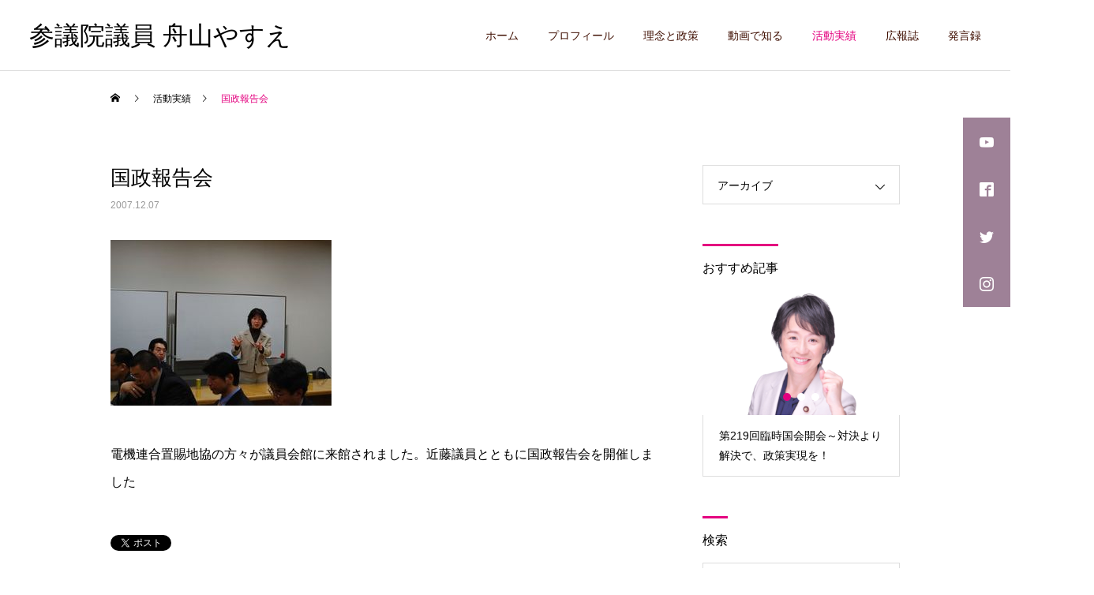

--- FILE ---
content_type: text/html; charset=UTF-8
request_url: https://www.y-funayama.jp/activity/2007/12/07/post_34/
body_size: 14482
content:
<!DOCTYPE html>
<html class="pc" lang="ja">
<head>
<meta charset="UTF-8">
<!--[if IE]><meta http-equiv="X-UA-Compatible" content="IE=edge"><![endif]-->
<meta name="viewport" content="width=device-width">
<title>国政報告会 | 参議院議員 舟山やすえ</title>
<meta name="description" content="電機連合置賜地協の方々が議員会館に来館されました。">
<link rel="pingback" href="https://www.y-funayama.jp/xmlrpc.php">
<meta name='robots' content='max-image-preview:large' />
<link rel='dns-prefetch' href='//www.googletagmanager.com' />
<link rel="alternate" type="application/rss+xml" title="参議院議員 舟山やすえ &raquo; フィード" href="https://www.y-funayama.jp/feed/" />
<link rel="alternate" type="application/rss+xml" title="参議院議員 舟山やすえ &raquo; コメントフィード" href="https://www.y-funayama.jp/comments/feed/" />
<link rel="alternate" type="application/rss+xml" title="参議院議員 舟山やすえ &raquo; 国政報告会 のコメントのフィード" href="https://www.y-funayama.jp/activity/2007/12/07/post_34/feed/" />
<link rel="alternate" title="oEmbed (JSON)" type="application/json+oembed" href="https://www.y-funayama.jp/wp-json/oembed/1.0/embed?url=https%3A%2F%2Fwww.y-funayama.jp%2Factivity%2F2007%2F12%2F07%2Fpost_34%2F" />
<link rel="alternate" title="oEmbed (XML)" type="text/xml+oembed" href="https://www.y-funayama.jp/wp-json/oembed/1.0/embed?url=https%3A%2F%2Fwww.y-funayama.jp%2Factivity%2F2007%2F12%2F07%2Fpost_34%2F&#038;format=xml" />
<style id='wp-img-auto-sizes-contain-inline-css' type='text/css'>
img:is([sizes=auto i],[sizes^="auto," i]){contain-intrinsic-size:3000px 1500px}
/*# sourceURL=wp-img-auto-sizes-contain-inline-css */
</style>
<link rel='stylesheet' id='style-css' href='https://www.y-funayama.jp/wp-content/themes/cure_tcd082-child/style.css?ver=6.9' type='text/css' media='all' />
<style id='wp-block-library-inline-css' type='text/css'>
:root{--wp-block-synced-color:#7a00df;--wp-block-synced-color--rgb:122,0,223;--wp-bound-block-color:var(--wp-block-synced-color);--wp-editor-canvas-background:#ddd;--wp-admin-theme-color:#007cba;--wp-admin-theme-color--rgb:0,124,186;--wp-admin-theme-color-darker-10:#006ba1;--wp-admin-theme-color-darker-10--rgb:0,107,160.5;--wp-admin-theme-color-darker-20:#005a87;--wp-admin-theme-color-darker-20--rgb:0,90,135;--wp-admin-border-width-focus:2px}@media (min-resolution:192dpi){:root{--wp-admin-border-width-focus:1.5px}}.wp-element-button{cursor:pointer}:root .has-very-light-gray-background-color{background-color:#eee}:root .has-very-dark-gray-background-color{background-color:#313131}:root .has-very-light-gray-color{color:#eee}:root .has-very-dark-gray-color{color:#313131}:root .has-vivid-green-cyan-to-vivid-cyan-blue-gradient-background{background:linear-gradient(135deg,#00d084,#0693e3)}:root .has-purple-crush-gradient-background{background:linear-gradient(135deg,#34e2e4,#4721fb 50%,#ab1dfe)}:root .has-hazy-dawn-gradient-background{background:linear-gradient(135deg,#faaca8,#dad0ec)}:root .has-subdued-olive-gradient-background{background:linear-gradient(135deg,#fafae1,#67a671)}:root .has-atomic-cream-gradient-background{background:linear-gradient(135deg,#fdd79a,#004a59)}:root .has-nightshade-gradient-background{background:linear-gradient(135deg,#330968,#31cdcf)}:root .has-midnight-gradient-background{background:linear-gradient(135deg,#020381,#2874fc)}:root{--wp--preset--font-size--normal:16px;--wp--preset--font-size--huge:42px}.has-regular-font-size{font-size:1em}.has-larger-font-size{font-size:2.625em}.has-normal-font-size{font-size:var(--wp--preset--font-size--normal)}.has-huge-font-size{font-size:var(--wp--preset--font-size--huge)}.has-text-align-center{text-align:center}.has-text-align-left{text-align:left}.has-text-align-right{text-align:right}.has-fit-text{white-space:nowrap!important}#end-resizable-editor-section{display:none}.aligncenter{clear:both}.items-justified-left{justify-content:flex-start}.items-justified-center{justify-content:center}.items-justified-right{justify-content:flex-end}.items-justified-space-between{justify-content:space-between}.screen-reader-text{border:0;clip-path:inset(50%);height:1px;margin:-1px;overflow:hidden;padding:0;position:absolute;width:1px;word-wrap:normal!important}.screen-reader-text:focus{background-color:#ddd;clip-path:none;color:#444;display:block;font-size:1em;height:auto;left:5px;line-height:normal;padding:15px 23px 14px;text-decoration:none;top:5px;width:auto;z-index:100000}html :where(.has-border-color){border-style:solid}html :where([style*=border-top-color]){border-top-style:solid}html :where([style*=border-right-color]){border-right-style:solid}html :where([style*=border-bottom-color]){border-bottom-style:solid}html :where([style*=border-left-color]){border-left-style:solid}html :where([style*=border-width]){border-style:solid}html :where([style*=border-top-width]){border-top-style:solid}html :where([style*=border-right-width]){border-right-style:solid}html :where([style*=border-bottom-width]){border-bottom-style:solid}html :where([style*=border-left-width]){border-left-style:solid}html :where(img[class*=wp-image-]){height:auto;max-width:100%}:where(figure){margin:0 0 1em}html :where(.is-position-sticky){--wp-admin--admin-bar--position-offset:var(--wp-admin--admin-bar--height,0px)}@media screen and (max-width:600px){html :where(.is-position-sticky){--wp-admin--admin-bar--position-offset:0px}}

/*# sourceURL=wp-block-library-inline-css */
</style><style id='global-styles-inline-css' type='text/css'>
:root{--wp--preset--aspect-ratio--square: 1;--wp--preset--aspect-ratio--4-3: 4/3;--wp--preset--aspect-ratio--3-4: 3/4;--wp--preset--aspect-ratio--3-2: 3/2;--wp--preset--aspect-ratio--2-3: 2/3;--wp--preset--aspect-ratio--16-9: 16/9;--wp--preset--aspect-ratio--9-16: 9/16;--wp--preset--color--black: #000000;--wp--preset--color--cyan-bluish-gray: #abb8c3;--wp--preset--color--white: #ffffff;--wp--preset--color--pale-pink: #f78da7;--wp--preset--color--vivid-red: #cf2e2e;--wp--preset--color--luminous-vivid-orange: #ff6900;--wp--preset--color--luminous-vivid-amber: #fcb900;--wp--preset--color--light-green-cyan: #7bdcb5;--wp--preset--color--vivid-green-cyan: #00d084;--wp--preset--color--pale-cyan-blue: #8ed1fc;--wp--preset--color--vivid-cyan-blue: #0693e3;--wp--preset--color--vivid-purple: #9b51e0;--wp--preset--gradient--vivid-cyan-blue-to-vivid-purple: linear-gradient(135deg,rgb(6,147,227) 0%,rgb(155,81,224) 100%);--wp--preset--gradient--light-green-cyan-to-vivid-green-cyan: linear-gradient(135deg,rgb(122,220,180) 0%,rgb(0,208,130) 100%);--wp--preset--gradient--luminous-vivid-amber-to-luminous-vivid-orange: linear-gradient(135deg,rgb(252,185,0) 0%,rgb(255,105,0) 100%);--wp--preset--gradient--luminous-vivid-orange-to-vivid-red: linear-gradient(135deg,rgb(255,105,0) 0%,rgb(207,46,46) 100%);--wp--preset--gradient--very-light-gray-to-cyan-bluish-gray: linear-gradient(135deg,rgb(238,238,238) 0%,rgb(169,184,195) 100%);--wp--preset--gradient--cool-to-warm-spectrum: linear-gradient(135deg,rgb(74,234,220) 0%,rgb(151,120,209) 20%,rgb(207,42,186) 40%,rgb(238,44,130) 60%,rgb(251,105,98) 80%,rgb(254,248,76) 100%);--wp--preset--gradient--blush-light-purple: linear-gradient(135deg,rgb(255,206,236) 0%,rgb(152,150,240) 100%);--wp--preset--gradient--blush-bordeaux: linear-gradient(135deg,rgb(254,205,165) 0%,rgb(254,45,45) 50%,rgb(107,0,62) 100%);--wp--preset--gradient--luminous-dusk: linear-gradient(135deg,rgb(255,203,112) 0%,rgb(199,81,192) 50%,rgb(65,88,208) 100%);--wp--preset--gradient--pale-ocean: linear-gradient(135deg,rgb(255,245,203) 0%,rgb(182,227,212) 50%,rgb(51,167,181) 100%);--wp--preset--gradient--electric-grass: linear-gradient(135deg,rgb(202,248,128) 0%,rgb(113,206,126) 100%);--wp--preset--gradient--midnight: linear-gradient(135deg,rgb(2,3,129) 0%,rgb(40,116,252) 100%);--wp--preset--font-size--small: 13px;--wp--preset--font-size--medium: 20px;--wp--preset--font-size--large: 36px;--wp--preset--font-size--x-large: 42px;--wp--preset--spacing--20: 0.44rem;--wp--preset--spacing--30: 0.67rem;--wp--preset--spacing--40: 1rem;--wp--preset--spacing--50: 1.5rem;--wp--preset--spacing--60: 2.25rem;--wp--preset--spacing--70: 3.38rem;--wp--preset--spacing--80: 5.06rem;--wp--preset--shadow--natural: 6px 6px 9px rgba(0, 0, 0, 0.2);--wp--preset--shadow--deep: 12px 12px 50px rgba(0, 0, 0, 0.4);--wp--preset--shadow--sharp: 6px 6px 0px rgba(0, 0, 0, 0.2);--wp--preset--shadow--outlined: 6px 6px 0px -3px rgb(255, 255, 255), 6px 6px rgb(0, 0, 0);--wp--preset--shadow--crisp: 6px 6px 0px rgb(0, 0, 0);}:where(.is-layout-flex){gap: 0.5em;}:where(.is-layout-grid){gap: 0.5em;}body .is-layout-flex{display: flex;}.is-layout-flex{flex-wrap: wrap;align-items: center;}.is-layout-flex > :is(*, div){margin: 0;}body .is-layout-grid{display: grid;}.is-layout-grid > :is(*, div){margin: 0;}:where(.wp-block-columns.is-layout-flex){gap: 2em;}:where(.wp-block-columns.is-layout-grid){gap: 2em;}:where(.wp-block-post-template.is-layout-flex){gap: 1.25em;}:where(.wp-block-post-template.is-layout-grid){gap: 1.25em;}.has-black-color{color: var(--wp--preset--color--black) !important;}.has-cyan-bluish-gray-color{color: var(--wp--preset--color--cyan-bluish-gray) !important;}.has-white-color{color: var(--wp--preset--color--white) !important;}.has-pale-pink-color{color: var(--wp--preset--color--pale-pink) !important;}.has-vivid-red-color{color: var(--wp--preset--color--vivid-red) !important;}.has-luminous-vivid-orange-color{color: var(--wp--preset--color--luminous-vivid-orange) !important;}.has-luminous-vivid-amber-color{color: var(--wp--preset--color--luminous-vivid-amber) !important;}.has-light-green-cyan-color{color: var(--wp--preset--color--light-green-cyan) !important;}.has-vivid-green-cyan-color{color: var(--wp--preset--color--vivid-green-cyan) !important;}.has-pale-cyan-blue-color{color: var(--wp--preset--color--pale-cyan-blue) !important;}.has-vivid-cyan-blue-color{color: var(--wp--preset--color--vivid-cyan-blue) !important;}.has-vivid-purple-color{color: var(--wp--preset--color--vivid-purple) !important;}.has-black-background-color{background-color: var(--wp--preset--color--black) !important;}.has-cyan-bluish-gray-background-color{background-color: var(--wp--preset--color--cyan-bluish-gray) !important;}.has-white-background-color{background-color: var(--wp--preset--color--white) !important;}.has-pale-pink-background-color{background-color: var(--wp--preset--color--pale-pink) !important;}.has-vivid-red-background-color{background-color: var(--wp--preset--color--vivid-red) !important;}.has-luminous-vivid-orange-background-color{background-color: var(--wp--preset--color--luminous-vivid-orange) !important;}.has-luminous-vivid-amber-background-color{background-color: var(--wp--preset--color--luminous-vivid-amber) !important;}.has-light-green-cyan-background-color{background-color: var(--wp--preset--color--light-green-cyan) !important;}.has-vivid-green-cyan-background-color{background-color: var(--wp--preset--color--vivid-green-cyan) !important;}.has-pale-cyan-blue-background-color{background-color: var(--wp--preset--color--pale-cyan-blue) !important;}.has-vivid-cyan-blue-background-color{background-color: var(--wp--preset--color--vivid-cyan-blue) !important;}.has-vivid-purple-background-color{background-color: var(--wp--preset--color--vivid-purple) !important;}.has-black-border-color{border-color: var(--wp--preset--color--black) !important;}.has-cyan-bluish-gray-border-color{border-color: var(--wp--preset--color--cyan-bluish-gray) !important;}.has-white-border-color{border-color: var(--wp--preset--color--white) !important;}.has-pale-pink-border-color{border-color: var(--wp--preset--color--pale-pink) !important;}.has-vivid-red-border-color{border-color: var(--wp--preset--color--vivid-red) !important;}.has-luminous-vivid-orange-border-color{border-color: var(--wp--preset--color--luminous-vivid-orange) !important;}.has-luminous-vivid-amber-border-color{border-color: var(--wp--preset--color--luminous-vivid-amber) !important;}.has-light-green-cyan-border-color{border-color: var(--wp--preset--color--light-green-cyan) !important;}.has-vivid-green-cyan-border-color{border-color: var(--wp--preset--color--vivid-green-cyan) !important;}.has-pale-cyan-blue-border-color{border-color: var(--wp--preset--color--pale-cyan-blue) !important;}.has-vivid-cyan-blue-border-color{border-color: var(--wp--preset--color--vivid-cyan-blue) !important;}.has-vivid-purple-border-color{border-color: var(--wp--preset--color--vivid-purple) !important;}.has-vivid-cyan-blue-to-vivid-purple-gradient-background{background: var(--wp--preset--gradient--vivid-cyan-blue-to-vivid-purple) !important;}.has-light-green-cyan-to-vivid-green-cyan-gradient-background{background: var(--wp--preset--gradient--light-green-cyan-to-vivid-green-cyan) !important;}.has-luminous-vivid-amber-to-luminous-vivid-orange-gradient-background{background: var(--wp--preset--gradient--luminous-vivid-amber-to-luminous-vivid-orange) !important;}.has-luminous-vivid-orange-to-vivid-red-gradient-background{background: var(--wp--preset--gradient--luminous-vivid-orange-to-vivid-red) !important;}.has-very-light-gray-to-cyan-bluish-gray-gradient-background{background: var(--wp--preset--gradient--very-light-gray-to-cyan-bluish-gray) !important;}.has-cool-to-warm-spectrum-gradient-background{background: var(--wp--preset--gradient--cool-to-warm-spectrum) !important;}.has-blush-light-purple-gradient-background{background: var(--wp--preset--gradient--blush-light-purple) !important;}.has-blush-bordeaux-gradient-background{background: var(--wp--preset--gradient--blush-bordeaux) !important;}.has-luminous-dusk-gradient-background{background: var(--wp--preset--gradient--luminous-dusk) !important;}.has-pale-ocean-gradient-background{background: var(--wp--preset--gradient--pale-ocean) !important;}.has-electric-grass-gradient-background{background: var(--wp--preset--gradient--electric-grass) !important;}.has-midnight-gradient-background{background: var(--wp--preset--gradient--midnight) !important;}.has-small-font-size{font-size: var(--wp--preset--font-size--small) !important;}.has-medium-font-size{font-size: var(--wp--preset--font-size--medium) !important;}.has-large-font-size{font-size: var(--wp--preset--font-size--large) !important;}.has-x-large-font-size{font-size: var(--wp--preset--font-size--x-large) !important;}
/*# sourceURL=global-styles-inline-css */
</style>

<style id='classic-theme-styles-inline-css' type='text/css'>
/*! This file is auto-generated */
.wp-block-button__link{color:#fff;background-color:#32373c;border-radius:9999px;box-shadow:none;text-decoration:none;padding:calc(.667em + 2px) calc(1.333em + 2px);font-size:1.125em}.wp-block-file__button{background:#32373c;color:#fff;text-decoration:none}
/*# sourceURL=/wp-includes/css/classic-themes.min.css */
</style>
<link rel='stylesheet' id='contact-form-7-css' href='https://www.y-funayama.jp/wp-content/plugins/contact-form-7/includes/css/styles.css?ver=6.1.4' type='text/css' media='all' />
<link rel='stylesheet' id='parent-style-css' href='https://www.y-funayama.jp/wp-content/themes/cure_tcd082/style.css?ver=6.9' type='text/css' media='all' />
<script type="text/javascript" src="https://www.y-funayama.jp/wp-includes/js/jquery/jquery.min.js?ver=3.7.1" id="jquery-core-js"></script>
<script type="text/javascript" src="https://www.y-funayama.jp/wp-includes/js/jquery/jquery-migrate.min.js?ver=3.4.1" id="jquery-migrate-js"></script>
<link rel="https://api.w.org/" href="https://www.y-funayama.jp/wp-json/" /><link rel="alternate" title="JSON" type="application/json" href="https://www.y-funayama.jp/wp-json/wp/v2/posts/81" /><link rel="canonical" href="https://www.y-funayama.jp/activity/2007/12/07/post_34/" />
<link rel='shortlink' href='https://www.y-funayama.jp/?p=81' />
<meta name="generator" content="Site Kit by Google 1.170.0" /><link rel="shortcut icon" href="https://www.y-funayama.jp/favicon.ico" type="image/x-icon" />

<link rel="stylesheet" href="https://www.y-funayama.jp/wp-content/themes/cure_tcd082/css/design-plus.css?ver=">
<link rel="stylesheet" href="https://www.y-funayama.jp/wp-content/themes/cure_tcd082/css/sns-botton.css?ver=">
<link rel="stylesheet" media="screen and (max-width:1251px)" href="https://www.y-funayama.jp/wp-content/themes/cure_tcd082/css/responsive.css?ver=">
<link rel="stylesheet" media="screen and (max-width:1251px)" href="https://www.y-funayama.jp/wp-content/themes/cure_tcd082/css/footer-bar.css?ver=">

<script src="https://www.y-funayama.jp/wp-content/themes/cure_tcd082/js/jquery.easing.1.4.js?ver="></script>
<script src="https://www.y-funayama.jp/wp-content/themes/cure_tcd082/js/jscript.js?ver="></script>
<script src="https://www.y-funayama.jp/wp-content/themes/cure_tcd082/js/comment.js?ver="></script>

<link rel="stylesheet" href="https://www.y-funayama.jp/wp-content/themes/cure_tcd082/js/simplebar.css?ver=">
<script src="https://www.y-funayama.jp/wp-content/themes/cure_tcd082/js/simplebar.min.js?ver="></script>


<script src="https://www.y-funayama.jp/wp-content/themes/cure_tcd082/js/header_fix.js?ver="></script>
<script src="https://www.y-funayama.jp/wp-content/themes/cure_tcd082/js/header_fix_mobile.js?ver="></script>



<style type="text/css">

body, input, textarea { font-family: Arial, "Hiragino Sans", "ヒラギノ角ゴ ProN", "Hiragino Kaku Gothic ProN", "游ゴシック", YuGothic, "メイリオ", Meiryo, sans-serif; }

.rich_font, .p-vertical { font-family: Arial, "Hiragino Sans", "ヒラギノ角ゴ ProN", "Hiragino Kaku Gothic ProN", "游ゴシック", YuGothic, "メイリオ", Meiryo, sans-serif; font-weight:500; }

.rich_font_type1 { font-family: Arial, "Hiragino Kaku Gothic ProN", "ヒラギノ角ゴ ProN W3", "メイリオ", Meiryo, sans-serif; }
.rich_font_type2 { font-family: Arial, "Hiragino Sans", "ヒラギノ角ゴ ProN", "Hiragino Kaku Gothic ProN", "游ゴシック", YuGothic, "メイリオ", Meiryo, sans-serif; font-weight:500; }
.rich_font_type3 { font-family: "Times New Roman" , "游明朝" , "Yu Mincho" , "游明朝体" , "YuMincho" , "ヒラギノ明朝 Pro W3" , "Hiragino Mincho Pro" , "HiraMinProN-W3" , "HGS明朝E" , "ＭＳ Ｐ明朝" , "MS PMincho" , serif; font-weight:500; }

.post_content, #next_prev_post { font-family: Arial, "Hiragino Sans", "ヒラギノ角ゴ ProN", "Hiragino Kaku Gothic ProN", "游ゴシック", YuGothic, "メイリオ", Meiryo, sans-serif; }
.widget_headline { font-family: Arial, "Hiragino Sans", "ヒラギノ角ゴ ProN", "Hiragino Kaku Gothic ProN", "游ゴシック", YuGothic, "メイリオ", Meiryo, sans-serif; }

#header { background:#ffffff; }
body.home #header.active { background:#ffffff; }
#side_button a { background:#9e8197; }
#side_button a:hover { background:#e4007f; }
#side_button .num1:before { color:#ffffff; }
#side_button .num2:before { color:#ffffff; }
#side_button .num3:before { color:#ffffff; }
#side_button .num4:before { color:#ffffff; }
body.home #header_logo .logo a, body.home #global_menu > ul > li > a { color:#3f0e00; }
body.home #header_logo .logo a:hover, body.home #global_menu > ul > li > a:hover, #global_menu > ul > li.active > a, #global_menu > ul > li.active_button > a { color:#e4007f !important; }
body.home #header.active #header_logo .logo a, #global_menu > ul > li > a, body.home #header.active #global_menu > ul > li > a { color:#3f0e00; }
#global_menu ul ul a { color:#ffffff; background:#e4007f; }
#global_menu ul ul a:hover { background:#fd008d; }
body.home #menu_button span { background:#3f0e00; }
#menu_button span { background:#000; }
#menu_button:hover span { background:#e4007f !important; }
#drawer_menu { background:#e4007f; }
#mobile_menu a, .mobile #lang_button a { color:#ffffff; background:#e4007f; border-bottom:1px solid #db6db1; }
#mobile_menu li li a { color:#ffffff; background:#9e9e9e; }
#mobile_menu a:hover, #drawer_menu .close_button:hover, #mobile_menu .child_menu_button:hover, .mobile #lang_button a:hover { color:#e2aece; background:#ffffff; }
#mobile_menu li li a:hover { color:#e4007f; }
.megamenu_service_list { background:#e4007f; }
.megamenu_service_list .headline { font-size:16px; }
.megamenu_service_list .title { font-size:14px; }
.megamenu_blog_list { background:#e4007f; }
.megamenu_blog_list .title { font-size:14px; }
#footer_banner .title { font-size:14px; }
#footer .service_list, #footer .service_list a { color:#ffffff; }
#footer_contact .link_button a { color:#ffffff; background:#e4007f; }
#footer_contact .link_button a:hover { color:#ffffff; background:#fd008d; }
#footer_tel .tel_number .icon:before { color:#e4007f; }
#footer_schedule { font-size:14px; border-color:#c2007b; }
#footer_schedule td { border-color:#c2007b; color:#c2007b; }
.footer_info { font-size:16px; }
#return_top a:before { color:#ffffff; }
#return_top a { background:#e4007f; }
#return_top a:hover { background:#fd008d; }
@media screen and (max-width:750px) {
  #footer_banner .title { font-size:12px; }
  .footer_info { font-size:14px; }
  #footer_schedule { font-size:12px; }
}

.author_profile a.avatar img, .animate_image img, .animate_background .image, #recipe_archive .blur_image {
  width:100%; height:auto;
  -webkit-transition: transform  0.75s ease;
  transition: transform  0.75s ease;
}
.author_profile a.avatar:hover img, .animate_image:hover img, .animate_background:hover .image, #recipe_archive a:hover .blur_image {
  -webkit-transform: scale(1.05);
  transform: scale(1.05);
}



a { color:#000; }

a:hover, #header_logo a:hover, #global_menu > ul > li.current-menu-item > a, .megamenu_blog_list a:hover .title, #footer a:hover, #footer_social_link li a:hover:before, #bread_crumb a:hover, #bread_crumb li.home a:hover:after, #bread_crumb, #bread_crumb li.last, #next_prev_post a:hover,
.megamenu_blog_slider a:hover , .megamenu_blog_slider .category a:hover, .megamenu_blog_slider_wrap .carousel_arrow:hover:before, .megamenu_menu_list .carousel_arrow:hover:before, .single_copy_title_url_btn:hover,
.p-dropdown__list li a:hover, .p-dropdown__title:hover, .p-dropdown__title:hover:after, .p-dropdown__title:hover:after, .p-dropdown__list li a:hover, .p-dropdown__list .child_menu_button:hover, .tcdw_search_box_widget .search_area .search_button:hover:before,
#index_news a .date, #index_news_slider a:hover .title, .tcd_category_list a:hover, .tcd_category_list .child_menu_button:hover, .styled_post_list1 a:hover .title,
#post_title_area .post_meta a:hover, #single_author_title_area .author_link li a:hover:before, .author_profile a:hover, .author_profile .author_link li a:hover:before, #post_meta_bottom a:hover, .cardlink_title a:hover, .comment a:hover, .comment_form_wrapper a:hover, #searchform .submit_button:hover:before
  { color: #e4007f; }

#comment_tab li.active a, #submit_comment:hover, #cancel_comment_reply a:hover, #wp-calendar #prev a:hover, #wp-calendar #next a:hover, #wp-calendar td a:hover,
#post_pagination p, #post_pagination a:hover, #p_readmore .button:hover, .page_navi a:hover, .page_navi span.current, #post_pagination a:hover,.c-pw__btn:hover, #post_pagination a:hover, #comment_tab li a:hover,
.post_slider_widget .slick-dots button:hover::before, .post_slider_widget .slick-dots .slick-active button::before
  { background-color: #e4007f; }

.widget_headline, #comment_textarea textarea:focus, .c-pw__box-input:focus, .page_navi a:hover, .page_navi span.current, #post_pagination p, #post_pagination a:hover
  { border-color: #e4007f; }

.post_content a, .custom-html-widget a { color:#e4007f; }
.post_content a:hover, .custom-html-widget a:hover { color:#bababa; }
.cat_id_1 a { color:#ffffff !important; background:#e4007f !important; }
.cat_id_1 a:hover { color:#ffffff !important; background:#fd008d !important; }
.styled_h2 {
  font-size:30px !important; text-align:left; color:#e4007f;   border-top:0px solid #e4007f;
  border-bottom:0px solid #e4007f;
  border-left:0px solid #e4007f;
  border-right:0px solid #e4007f;
  padding:0px 0px 0px 0px !important;
  margin:0px 0px 30px !important;
}
.styled_h3 {
  font-size:20px !important; text-align:left; color:#e4007f;   border-top:0px solid #e4007f;
  border-bottom:3px solid #e4007f;
  border-left:0px solid #e4007f;
  border-right:0px solid #e4007f;
  padding:15px 0px 15px 0px !important;
  margin:0px 0px 30px !important;
}
.styled_h4 {
  font-size:18px !important; text-align:left; color:#e4007f;   border-top:0px solid #e4007f;
  border-bottom:0px solid #e4007f;
  border-left:3px solid #e4007f;
  border-right:0px solid #e4007f;
  padding:0px 0px 0px 10px !important;
  margin:0px 0px 30px !important;
}
.styled_h5 {
  font-size:18px !important; text-align:left; color:#000000;   border-top:0px solid #dddddd;
  border-bottom:0px solid #dddddd;
  border-left:0px solid #dddddd;
  border-right:0px solid #dddddd;
  padding:10px 0px 10px 0px !important;
  margin:0px 0px 0px !important;
}
.q_custom_button1 { background: #e4007f; color: #ffffff !important; border-color: #e4007f !important; }
.q_custom_button1:hover, .q_custom_button1:focus { background: #fd008d; color: #ffffff !important; border-color: #fd008d !important; }
.q_custom_button2 { background: #ffffff; color: #e4007f !important; border-color: #e4007f !important; }
.q_custom_button2:hover, .q_custom_button2:focus { background: #fd008d; color: #ffffff !important; border-color: #fd008d !important; }
.q_custom_button3 { background: #e4007f; color: #ffffff !important; border-color: #e4007f !important; }
.q_custom_button3:hover, .q_custom_button3:focus { background: #fd008d; color: #ffffff !important; border-color: #fd008d !important; }
.speech_balloon_left1 .speach_balloon_text { background-color: #ffeaf7; border-color: #ffeaf7; color: #3f0e00 }
.speech_balloon_left1 .speach_balloon_text::before { border-right-color: #ffeaf7 }
.speech_balloon_left1 .speach_balloon_text::after { border-right-color: #ffeaf7 }
.speech_balloon_left2 .speach_balloon_text { background-color: #e4007f; border-color: #e4007f; color: #ffffff }
.speech_balloon_left2 .speach_balloon_text::before { border-right-color: #e4007f }
.speech_balloon_left2 .speach_balloon_text::after { border-right-color: #e4007f }
.speech_balloon_right1 .speach_balloon_text { background-color: #ccf4ff; border-color: #ccf4ff; color: #000000 }
.speech_balloon_right1 .speach_balloon_text::before { border-left-color: #ccf4ff }
.speech_balloon_right1 .speach_balloon_text::after { border-left-color: #ccf4ff }
.speech_balloon_right2 .speach_balloon_text { background-color: #ffffff; border-color: #0789b5; color: #000000 }
.speech_balloon_right2 .speach_balloon_text::before { border-left-color: #0789b5 }
.speech_balloon_right2 .speach_balloon_text::after { border-left-color: #ffffff }
.qt_google_map .pb_googlemap_custom-overlay-inner { background:#000000; color:#ffffff; }
.qt_google_map .pb_googlemap_custom-overlay-inner::after { border-color:#000000 transparent transparent transparent; }
</style>

<style id="current-page-style" type="text/css">
#post_title_area .title { font-size:26px; }
#article .post_content { font-size:16px; }
#related_post .headline { font-size:18px; border-color:#e4007f; }
#comments .headline { font-size:18px; border-color:#e4007f; }
@media screen and (max-width:750px) {
  #post_title_area .title { font-size:18px; }
  #article .post_content { font-size:14px; }
  #related_post .headline { font-size:15px; }
  #comments .headline { font-size:16px; }
}
#site_wrap { display:none; }
#site_loader_overlay {
  background:#e4007f;
  opacity: 1;
  position: fixed;
  top: 0px;
  left: 0px;
  width: 100%;
  height: 100%;
  width: 100vw;
  height: 100vh;
  z-index: 99999;
}
#site_loader_overlay.slide_up {
 top:-100vh; opacity:0;
 -webkit-transition: transition: top 1.0s cubic-bezier(0.83, 0, 0.17, 1) 0.4s, opacity 0s cubic-bezier(0.83, 0, 0.17, 1) 1.5s; transition: top 1.0s cubic-bezier(0.83, 0, 0.17, 1) 0.4s, opacity 0s cubic-bezier(0.83, 0, 0.17, 1) 1.5s;
}
#site_loader_overlay.slide_down {
 top:100vh; opacity:0;
 -webkit-transition: transition: top 1.0s cubic-bezier(0.83, 0, 0.17, 1) 0.4s, opacity 0s cubic-bezier(0.83, 0, 0.17, 1) 1.5s; transition: top 1.0s cubic-bezier(0.83, 0, 0.17, 1) 0.4s, opacity 0s cubic-bezier(0.83, 0, 0.17, 1) 1.5s;
}
#site_loader_overlay.slide_left {
 left:-100vw; opactiy:0;
 -webkit-transition: transition: left 1.0s cubic-bezier(0.83, 0, 0.17, 1) 0.4s, opacity 0s cubic-bezier(0.83, 0, 0.17, 1) 1.5s; transition: left 1.0s cubic-bezier(0.83, 0, 0.17, 1) 0.4s, opacity 0s cubic-bezier(0.83, 0, 0.17, 1) 1.5s;
}
#site_loader_overlay.slide_right {
 left:100vw; opactiy:0;
 -webkit-transition: transition: left 1.0s cubic-bezier(0.83, 0, 0.17, 1) 0.4s, opacity 0s cubic-bezier(0.83, 0, 0.17, 1) 1.5s; transition: left 1.0s cubic-bezier(0.83, 0, 0.17, 1) 0.4s, opacity 0s cubic-bezier(0.83, 0, 0.17, 1) 1.5s;
}
#site_loader_logo { position:relative; width:100%; height:100%; }
#site_loader_logo_inner {
  position:absolute; text-align:center; width:100%;
  top:50%; -ms-transform: translateY(-50%); -webkit-transform: translateY(-50%); transform: translateY(-50%);
}
#site_loader_overlay.active #site_loader_logo_inner {
  opacity:0;
  -webkit-transition: all 1.0s cubic-bezier(0.22, 1, 0.36, 1) 0s; transition: all 1.0s cubic-bezier(0.22, 1, 0.36, 1) 0s;
}
#site_loader_logo img.mobile { display:none; }
#site_loader_logo_inner p { margin-top:20px; line-height:2; }
@media screen and (max-width:750px) {
  #site_loader_logo.has_mobile_logo img.pc { display:none; }
  #site_loader_logo.has_mobile_logo img.mobile { display:inline; }
}
#site_loader_logo_inner .message { text-align:left; margin:30px auto 0; display:table; }
#site_loader_logo_inner .message.type2 { text-align:center; }
#site_loader_logo_inner .message.type3 { text-align:right; }
#site_loader_logo_inner .message_inner { display:inline; line-height:1.5; margin:0; }
@media screen and (max-width:750px) {
  #site_loader_logo .message { margin:23px auto 0; }
}

/* ----- animation ----- */
#site_loader_logo .logo_image { opacity:0; }
#site_loader_logo .message { opacity:0; }
#site_loader_logo.active .logo_image {
  -webkit-animation: opacityAnimation 1.4s ease forwards 0.5s;
  animation: opacityAnimation 1.4s ease forwards 0.5s;
}
#site_loader_logo.active .message {
  -webkit-animation: opacityAnimation 1.4s ease forwards 1.5s;
  animation: opacityAnimation 1.4s ease forwards 1.5s;
}
#site_loader_logo_inner .text { display:inline; }
#site_loader_logo_inner .dot_animation_wrap { display:inline; margin:0 0 0 4px; position:absolute; }
#site_loader_logo_inner .dot_animation { display:inline; }
#site_loader_logo_inner i {
  width:2px; height:2px; margin:0 4px 0 0; border-radius:100%;
  display:inline-block; background:#000;
  -webkit-animation: loading-dots-middle-dots 0.5s linear infinite; -ms-animation: loading-dots-middle-dots 0.5s linear infinite; animation: loading-dots-middle-dots 0.5s linear infinite;
}
#site_loader_logo_inner i:first-child {
  opacity: 0;
  -webkit-animation: loading-dots-first-dot 0.5s infinite; -ms-animation: loading-dots-first-dot 0.5s linear infinite; animation: loading-dots-first-dot 0.5s linear infinite;
  -webkit-transform: translate(-4px); -ms-transform: translate(-4px); transform: translate(-4px);
}
#site_loader_logo_inner i:last-child {
  -webkit-animation: loading-dots-last-dot 0.5s linear infinite; -ms-animation: loading-dots-last-dot 0.5s linear infinite; animation: loading-dots-last-dot 0.5s linear infinite;
}
@-webkit-keyframes loading-dots-fadein{
  100% { opacity:1; }
}
@keyframes loading-dots-fadein{
  100% { opacity:1; }
}
@-webkit-keyframes loading-dots-first-dot {
  100% { -webkit-transform:translate(6px); -ms-transform:translate(6px); transform:translate(6px); opacity:1; }
}
@keyframes loading-dots-first-dot {
  100% {-webkit-transform:translate(6px);-ms-transform:translate(6px); transform:translate(6px); opacity:1; }
}
@-webkit-keyframes loading-dots-middle-dots { 
  100% { -webkit-transform:translate(6px); -ms-transform:translate(6px); transform:translate(6px) }
}
@keyframes loading-dots-middle-dots {
  100% { -webkit-transform:translate(6px); -ms-transform:translate(6px); transform:translate(6px) }
}
@-webkit-keyframes loading-dots-last-dot {
  100% { -webkit-transform:translate(6px); -ms-transform:translate(6px); transform:translate(6px); opacity:0; }
}
@keyframes loading-dots-last-dot {
  100% { -webkit-transform:translate(6px); -ms-transform:translate(6px); transform:translate(6px); opacity:0; }
}
#site_loader_animation {
  width: 48px;
  height: 48px;
  font-size: 10px;
  text-indent: -9999em;
  position: absolute;
  top: 0;
  left: 0;
	right: 0;
	bottom: 0;
	margin: auto;
  border: 3px solid rgba(0,0,0,0.2);
  border-top-color: #000000;
  border-radius: 50%;
  -webkit-animation: loading-circle 1.1s infinite linear;
  animation: loading-circle 1.1s infinite linear;
}
@-webkit-keyframes loading-circle {
  0% { -webkit-transform: rotate(0deg); transform: rotate(0deg); }
  100% { -webkit-transform: rotate(360deg); transform: rotate(360deg); }
}
@media only screen and (max-width: 767px) {
	#site_loader_animation { width: 30px; height: 30px; }
}
@keyframes loading-circle {
  0% { -webkit-transform: rotate(0deg); transform: rotate(0deg); }
  100% { -webkit-transform: rotate(360deg); transform: rotate(360deg); }
}
#site_loader_overlay.active #site_loader_animation {
  opacity:0;
  -webkit-transition: all 1.0s cubic-bezier(0.22, 1, 0.36, 1) 0s; transition: all 1.0s cubic-bezier(0.22, 1, 0.36, 1) 0s;
}
#site_loader_logo_inner .message { font-size:16px; color:#ffffff; }
#site_loader_logo_inner i { background:#ffffff; }
@media screen and (max-width:750px) {
  #site_loader_logo_inner .message { font-size:14px; }
}
</style>

<script type="text/javascript">
jQuery(document).ready(function($){

  $('.megamenu_blog_slider').slick({
    infinite: true,
    dots: false,
    arrows: false,
    slidesToShow: 4,
    slidesToScroll: 1,
    swipeToSlide: true,
    touchThreshold: 20,
    adaptiveHeight: false,
    pauseOnHover: true,
    autoplay: false,
    fade: false,
    easing: 'easeOutExpo',
    speed: 700,
    autoplaySpeed: 5000
  });
  $('.megamenu_blog_list .prev_item').on('click', function() {
    $(this).closest('.megamenu_blog_list').find('.megamenu_blog_slider').slick('slickPrev');
  });
  $('.megamenu_blog_list .next_item').on('click', function() {
    $(this).closest('.megamenu_blog_list').find('.megamenu_blog_slider').slick('slickNext');
  });

});
</script>
<script type="text/javascript">
jQuery(document).ready(function($){
  var side_button_width = $("#side_button").width();
  $("#side_button").css('width',side_button_width + 'px').css('left','calc(100% - 60px)').css('opacity','1');
  $("#side_button").hover(function(){
     $(this).css('left','calc(100% - ' + side_button_width + 'px)');
  }, function(){
     $(this).css('left','calc(100% - 60px)');
  });

  var side_button_height = $("#side_button").height();
  var header_message_height = $('#header_message').innerHeight();
  if ($('#header_message').css('display') == 'none') {
    var header_message_height = '';
  }
  var winW = $(window).width();
  if( winW > 1251 ){
    $("#side_button").css('top', header_message_height + 149 + 'px');
  } else {
    $("#side_button").css('top', header_message_height + 157 + 'px');
  }
  $(window).on('resize', function(){
    var winW = $(window).width();
    if( winW > 1251 ){
      $("#side_button").css('top', header_message_height + 149 + 'px');
    } else {
      $("#side_button").css('top', header_message_height + 157 + 'px');
    }
  });
  var side_button_position = $('#side_button').offset();
  $(window).scroll(function () {
    if($(window).scrollTop() > side_button_position.top - 150) {
      $("#side_button").addClass('fixed');
    } else {
      $("#side_button").removeClass('fixed');
    }
  });

});
</script>
<script type="text/javascript">
jQuery(document).ready(function($){

  if( $('.post_slider').length ){
    $('.post_slider').slick({
      infinite: true,
      dots: true,
      arrows: false,
      slidesToShow: 1,
      slidesToScroll: 1,
      adaptiveHeight: false,
      pauseOnHover: false,
      autoplay: true,
      fade: false,
      easing: 'easeOutExpo',
      speed: 700,
      autoplaySpeed: 7000,
      responsive: [
        {
          breakpoint: 750,
          settings: { slidesToShow: 2 }
        },
        {
          breakpoint: 550,
          settings: { slidesToShow: 1 }
        }
      ]
    });
  }

});
</script>
<link rel='stylesheet' id='slick-style-css' href='https://www.y-funayama.jp/wp-content/themes/cure_tcd082/js/slick.css?ver=1.0.0' type='text/css' media='all' />
</head>
<body data-rsssl=1 id="body" class="wp-singular post-template-default single single-post postid-81 single-format-standard wp-theme-cure_tcd082 wp-child-theme-cure_tcd082-child layout_type1 use_header_fix use_mobile_header_fix">


<div id="container">

 
 <header id="header">
    <div id="header_logo">
   <div class="logo">
 <a href="https://www.y-funayama.jp/" title="参議院議員 舟山やすえ">
    <span class="pc_logo_text" style="font-size:32px;">参議院議員 舟山やすえ</span>
      <span class="mobile_logo_text" style="font-size:24px;">参議院議員 舟山やすえ</span>
   </a>
</div>

  </div>
      <a id="menu_button" href="#"><span></span><span></span><span></span></a>
  <nav id="global_menu">
   <ul id="menu-header-nav" class="menu"><li id="menu-item-5365" class="menu-item menu-item-type-post_type menu-item-object-page menu-item-home menu-item-5365 "><a href="https://www.y-funayama.jp/">ホーム</a></li>
<li id="menu-item-5366" class="menu-item menu-item-type-post_type menu-item-object-page menu-item-5366 "><a href="https://www.y-funayama.jp/profile/">プロフィール</a></li>
<li id="menu-item-5367" class="menu-item menu-item-type-post_type menu-item-object-page menu-item-5367 "><a href="https://www.y-funayama.jp/policies/">理念と政策</a></li>
<li id="menu-item-5368" class="menu-item menu-item-type-post_type menu-item-object-page menu-item-5368 "><a href="https://www.y-funayama.jp/movie/">動画で知る</a></li>
<li id="menu-item-5605" class="menu-item menu-item-type-post_type menu-item-object-page current_page_parent menu-item-5605 current-menu-item"><a href="https://www.y-funayama.jp/activity/">活動実績</a></li>
<li id="menu-item-5370" class="menu-item menu-item-type-post_type menu-item-object-page menu-item-5370 "><a href="https://www.y-funayama.jp/magazines/">広報誌</a></li>
<li id="menu-item-5369" class="menu-item menu-item-type-post_type menu-item-object-page menu-item-5369 "><a href="https://www.y-funayama.jp/minutes/">発言録</a></li>
</ul>  </nav>
     </header>

  <div id="side_button" class="right">
    <div class="item num1 side_button_icon_youtube"><a href="https://www.youtube.com/channel/UCgX_iJmfXY8H8q803NTqWKA/featured" target="_blank">Youtube</a></div>
    <div class="item num2 side_button_icon_facebook"><a href="https://www.facebook.com/yasue.funayama" target="_blank">facebook</a></div>
    <div class="item num3 side_button_icon_twitter"><a href="https://twitter.com/yasue_funayama0" target="_blank">Twitter</a></div>
    <div class="item num4 side_button_icon_instagram"><a href="https://www.instagram.com/funayama_yasue/" target="_blank">Instagram</a></div>
   </div>
 
 <div id="bread_crumb" style="width:1000px;">
 <ul class="clearfix" itemscope itemtype="http://schema.org/BreadcrumbList">
 <li itemprop="itemListElement" itemscope itemtype="http://schema.org/ListItem" class="home"><a itemprop="item" href="https://www.y-funayama.jp/"><span itemprop="name">ホーム</span></a><meta itemprop="position" content="1"></li>
 <li itemprop="itemListElement" itemscope itemtype="http://schema.org/ListItem"><a itemprop="item" href="https://www.y-funayama.jp/activity/"><span itemprop="name">活動実績</span></a><meta itemprop="position" content="2"></li>
 <li class="last" itemprop="itemListElement" itemscope itemtype="http://schema.org/ListItem"><span itemprop="name">国政報告会</span><meta itemprop="position" content="3"></li>
 </ul>
</div>

<div id="main_contents" class="clearfix">

 <div id="main_col">

  
  <article id="article">

   
      <div id="post_title_area" class="no_image">
            <h1 class="title rich_font_type2 entry-title">国政報告会</h1>
    <ul id="single_meta" class="clearfix">
        <li class="date"><time class="entry-date updated" datetime="2007-12-07T14:54:50+09:00">2007.12.07</time></li>
            </ul>
   </div>

   
   
   
   
      <div class="post_content clearfix">
    <p>
<a href="https://www.y-funayama.jp/wp-content/uploads/1207-1.jpg" rel="lightbox"><img decoding="async" alt="1207-1.jpg" class="mt-image-none" height="210" src="https://www.y-funayama.jp/wp-content/themes/cms/photo/assets_c/2010/10/1207-1-thumb-280x210-178.jpg" width="280" /></a></p>
<p>
電機連合置賜地協の方々が議員会館に来館されました。近藤議員とともに国政報告会を開催しました</p>
   </div>

   
      <div class="single_share clearfix" id="single_share_bottom">
    <div class="share-type5 share-btm">
	<div class="sns_default_top">
		<ul class="clearfix">
			<li class="default twitter_button">
				<a href="https://twitter.com/share" class="twitter-share-button">Tweet</a>
			</li>
			<li class="default fblike_button">
				<div class="fb-like" data-href="https://www.y-funayama.jp/activity/2007/12/07/post_34/" data-width="" data-layout="button" data-action="like" data-size="small" data-share=""></div>
			</li>
			<li class="default fbshare_button2">
				<div class="fb-share-button" data-href="https://www.y-funayama.jp/activity/2007/12/07/post_34/" data-layout="button_count"></div>
			</li>
	</ul>
</div>
</div>
   </div>
   
   
   
      <div id="next_prev_post" class="clearfix">
    <div class="item prev_post clearfix">
 <a class="animate_background" href="https://www.y-funayama.jp/activity/2007/12/07/post_33/">
  <div class="image_wrap">
   <div class="image" style="background:url(https://www.y-funayama.jp/wp-content/uploads/1207-2-thumb-280x210-176.jpg) no-repeat center center; background-size:cover;"></div>
  </div>
  <p class="title"><span>電機連合置賜地協の方々と一緒に</span></p>
  <p class="nav">前の記事</p>
 </a>
</div>
<div class="item next_post clearfix">
 <a class="animate_background" href="https://www.y-funayama.jp/activity/2007/12/08/post_35/">
  <div class="image_wrap">
   <div class="image" style="background:url(https://www.y-funayama.jp/wp-content/uploads/1208shisatsu-thumb-280x210-182.jpg) no-repeat center center; background-size:cover;"></div>
  </div>
  <p class="title"><span>横峯良郎参議院議員と南陽市笹養豚場を視察</span></p>
  <p class="nav">次の記事</p>
 </a>
</div>
   </div>
   
  </article><!-- END #article -->

  
  
  
    <div id="related_post">
   <h3 class="headline rich_font"><span>関連記事</span></h3>
   <div class="post_list clearfix">
        <article class="item ">
          <a class="link animate_background" href="https://www.y-funayama.jp/activity/2008/02/12/post_72/">
      <div class="image_wrap">
       <div class="image" style="background:url(https://www.y-funayama.jp/wp-content/uploads/0212sakata-thumb-280x210-426.jpg) no-repeat center center; background-size:cover;"></div>
      </div>
      <div class="title_area">
       <h3 class="title"><span>酒田市議の方々が国会訪問</span></h3>
              <p class="date"><time class="entry-date updated" datetime="2008-02-12T14:36:59+09:00">2008.02.12</time></p>
             </div>
     </a>
    </article>
        <article class="item ">
          <a class="link animate_background" href="https://www.y-funayama.jp/activity/2013/04/29/post_823/">
      <div class="image_wrap">
       <div class="image" style="background:url(https://www.y-funayama.jp/wp-content/uploads/IMG_0238-thumb-280x210-2920.jpg) no-repeat center center; background-size:cover;"></div>
      </div>
      <div class="title_area">
       <h3 class="title"><span>川西町犬川「龍蔵桜」花見</span></h3>
              <p class="date"><time class="entry-date updated" datetime="2013-04-29T20:28:22+09:00">2013.04.29</time></p>
             </div>
     </a>
    </article>
        <article class="item ">
          <a class="link animate_background" href="https://www.y-funayama.jp/activity/2009/04/11/090411-1/">
      <div class="image_wrap">
       <div class="image" style="background:url(https://www.y-funayama.jp/wp-content/uploads/090411-1-thumb-280x210-855.jpg) no-repeat center center; background-size:cover;"></div>
      </div>
      <div class="title_area">
       <h3 class="title"><span>2009衆議院総選挙必勝決起集会</span></h3>
              <p class="date"><time class="entry-date updated" datetime="2009-04-11T17:08:38+09:00">2009.04.11</time></p>
             </div>
     </a>
    </article>
        <article class="item ">
          <a class="link animate_background" href="https://www.y-funayama.jp/activity/2008/02/20/post_81/">
      <div class="image_wrap">
       <div class="image" style="background:url(https://www.y-funayama.jp/wp-content/uploads/0220nousui-thumb-280x210-456.jpg) no-repeat center center; background-size:cover;"></div>
      </div>
      <div class="title_area">
       <h3 class="title"><span>参議院農林水産委員会にて質問しました。</span></h3>
              <p class="date"><time class="entry-date updated" datetime="2008-02-20T15:01:02+09:00">2008.02.20</time></p>
             </div>
     </a>
    </article>
        <article class="item ">
          <a class="link animate_background" href="https://www.y-funayama.jp/activity/2008/05/06/post_100/">
      <div class="image_wrap">
       <div class="image" style="background:url(https://www.y-funayama.jp/wp-content/uploads/0506tozawa-thumb-280x210-536.jpg) no-repeat center center; background-size:cover;"></div>
      </div>
      <div class="title_area">
       <h3 class="title"><span>戸沢村でミニ集会</span></h3>
              <p class="date"><time class="entry-date updated" datetime="2008-05-06T15:55:52+09:00">2008.05.06</time></p>
             </div>
     </a>
    </article>
        <article class="item ">
          <a class="link animate_background" href="https://www.y-funayama.jp/activity/2009/03/09/090309-3/">
      <div class="image_wrap">
       <div class="image" style="background:url(https://www.y-funayama.jp/wp-content/uploads/090309-3-thumb-280x210-773.jpg) no-repeat center center; background-size:cover;"></div>
      </div>
      <div class="title_area">
       <h3 class="title"><span>キンダー保育園へ視察</span></h3>
              <p class="date"><time class="entry-date updated" datetime="2009-03-09T15:48:02+09:00">2009.03.09</time></p>
             </div>
     </a>
    </article>
       </div><!-- END .post_list -->
  </div><!-- END #related_post -->
  
  
  </div><!-- END #main_col -->

  <div id="side_col">
 <div class="widget_content clearfix tcdw_archive_list_widget" id="tcdw_archive_list_widget-2">
		<div class="p-dropdown">
			<div class="p-dropdown__title">アーカイブ</div>
			<ul class="p-dropdown__list">
					<li><a href='https://www.y-funayama.jp/2025/11/'>2025年11月</a></li>
	<li><a href='https://www.y-funayama.jp/2025/08/'>2025年8月</a></li>
	<li><a href='https://www.y-funayama.jp/2025/01/'>2025年1月</a></li>
	<li><a href='https://www.y-funayama.jp/2024/11/'>2024年11月</a></li>
	<li><a href='https://www.y-funayama.jp/2024/07/'>2024年7月</a></li>
	<li><a href='https://www.y-funayama.jp/2024/05/'>2024年5月</a></li>
	<li><a href='https://www.y-funayama.jp/2024/04/'>2024年4月</a></li>
	<li><a href='https://www.y-funayama.jp/2024/03/'>2024年3月</a></li>
	<li><a href='https://www.y-funayama.jp/2024/01/'>2024年1月</a></li>
	<li><a href='https://www.y-funayama.jp/2023/11/'>2023年11月</a></li>
	<li><a href='https://www.y-funayama.jp/2023/10/'>2023年10月</a></li>
	<li><a href='https://www.y-funayama.jp/2023/09/'>2023年9月</a></li>
	<li><a href='https://www.y-funayama.jp/2023/08/'>2023年8月</a></li>
	<li><a href='https://www.y-funayama.jp/2023/07/'>2023年7月</a></li>
	<li><a href='https://www.y-funayama.jp/2023/03/'>2023年3月</a></li>
	<li><a href='https://www.y-funayama.jp/2023/01/'>2023年1月</a></li>
	<li><a href='https://www.y-funayama.jp/2022/12/'>2022年12月</a></li>
	<li><a href='https://www.y-funayama.jp/2022/10/'>2022年10月</a></li>
	<li><a href='https://www.y-funayama.jp/2022/07/'>2022年7月</a></li>
	<li><a href='https://www.y-funayama.jp/2022/03/'>2022年3月</a></li>
	<li><a href='https://www.y-funayama.jp/2022/01/'>2022年1月</a></li>
	<li><a href='https://www.y-funayama.jp/2021/12/'>2021年12月</a></li>
	<li><a href='https://www.y-funayama.jp/2021/07/'>2021年7月</a></li>
	<li><a href='https://www.y-funayama.jp/2021/06/'>2021年6月</a></li>
	<li><a href='https://www.y-funayama.jp/2021/05/'>2021年5月</a></li>
	<li><a href='https://www.y-funayama.jp/2021/04/'>2021年4月</a></li>
	<li><a href='https://www.y-funayama.jp/2021/03/'>2021年3月</a></li>
	<li><a href='https://www.y-funayama.jp/2021/02/'>2021年2月</a></li>
	<li><a href='https://www.y-funayama.jp/2021/01/'>2021年1月</a></li>
	<li><a href='https://www.y-funayama.jp/2020/12/'>2020年12月</a></li>
	<li><a href='https://www.y-funayama.jp/2020/11/'>2020年11月</a></li>
	<li><a href='https://www.y-funayama.jp/2020/09/'>2020年9月</a></li>
	<li><a href='https://www.y-funayama.jp/2020/06/'>2020年6月</a></li>
	<li><a href='https://www.y-funayama.jp/2020/05/'>2020年5月</a></li>
	<li><a href='https://www.y-funayama.jp/2020/04/'>2020年4月</a></li>
	<li><a href='https://www.y-funayama.jp/2020/03/'>2020年3月</a></li>
	<li><a href='https://www.y-funayama.jp/2020/01/'>2020年1月</a></li>
	<li><a href='https://www.y-funayama.jp/2019/11/'>2019年11月</a></li>
	<li><a href='https://www.y-funayama.jp/2019/09/'>2019年9月</a></li>
	<li><a href='https://www.y-funayama.jp/2019/06/'>2019年6月</a></li>
	<li><a href='https://www.y-funayama.jp/2019/05/'>2019年5月</a></li>
	<li><a href='https://www.y-funayama.jp/2019/03/'>2019年3月</a></li>
	<li><a href='https://www.y-funayama.jp/2019/01/'>2019年1月</a></li>
	<li><a href='https://www.y-funayama.jp/2018/12/'>2018年12月</a></li>
	<li><a href='https://www.y-funayama.jp/2018/11/'>2018年11月</a></li>
	<li><a href='https://www.y-funayama.jp/2018/10/'>2018年10月</a></li>
	<li><a href='https://www.y-funayama.jp/2018/07/'>2018年7月</a></li>
	<li><a href='https://www.y-funayama.jp/2018/05/'>2018年5月</a></li>
	<li><a href='https://www.y-funayama.jp/2018/03/'>2018年3月</a></li>
	<li><a href='https://www.y-funayama.jp/2017/12/'>2017年12月</a></li>
	<li><a href='https://www.y-funayama.jp/2017/07/'>2017年7月</a></li>
	<li><a href='https://www.y-funayama.jp/2017/06/'>2017年6月</a></li>
	<li><a href='https://www.y-funayama.jp/2017/05/'>2017年5月</a></li>
	<li><a href='https://www.y-funayama.jp/2017/04/'>2017年4月</a></li>
	<li><a href='https://www.y-funayama.jp/2017/03/'>2017年3月</a></li>
	<li><a href='https://www.y-funayama.jp/2017/02/'>2017年2月</a></li>
	<li><a href='https://www.y-funayama.jp/2017/01/'>2017年1月</a></li>
	<li><a href='https://www.y-funayama.jp/2016/12/'>2016年12月</a></li>
	<li><a href='https://www.y-funayama.jp/2016/11/'>2016年11月</a></li>
	<li><a href='https://www.y-funayama.jp/2016/10/'>2016年10月</a></li>
	<li><a href='https://www.y-funayama.jp/2016/08/'>2016年8月</a></li>
	<li><a href='https://www.y-funayama.jp/2013/05/'>2013年5月</a></li>
	<li><a href='https://www.y-funayama.jp/2013/04/'>2013年4月</a></li>
	<li><a href='https://www.y-funayama.jp/2013/03/'>2013年3月</a></li>
	<li><a href='https://www.y-funayama.jp/2013/02/'>2013年2月</a></li>
	<li><a href='https://www.y-funayama.jp/2013/01/'>2013年1月</a></li>
	<li><a href='https://www.y-funayama.jp/2012/12/'>2012年12月</a></li>
	<li><a href='https://www.y-funayama.jp/2012/11/'>2012年11月</a></li>
	<li><a href='https://www.y-funayama.jp/2012/10/'>2012年10月</a></li>
	<li><a href='https://www.y-funayama.jp/2012/09/'>2012年9月</a></li>
	<li><a href='https://www.y-funayama.jp/2012/08/'>2012年8月</a></li>
	<li><a href='https://www.y-funayama.jp/2012/07/'>2012年7月</a></li>
	<li><a href='https://www.y-funayama.jp/2012/06/'>2012年6月</a></li>
	<li><a href='https://www.y-funayama.jp/2012/05/'>2012年5月</a></li>
	<li><a href='https://www.y-funayama.jp/2012/04/'>2012年4月</a></li>
	<li><a href='https://www.y-funayama.jp/2012/03/'>2012年3月</a></li>
	<li><a href='https://www.y-funayama.jp/2012/02/'>2012年2月</a></li>
	<li><a href='https://www.y-funayama.jp/2012/01/'>2012年1月</a></li>
	<li><a href='https://www.y-funayama.jp/2011/12/'>2011年12月</a></li>
	<li><a href='https://www.y-funayama.jp/2011/11/'>2011年11月</a></li>
	<li><a href='https://www.y-funayama.jp/2011/10/'>2011年10月</a></li>
	<li><a href='https://www.y-funayama.jp/2011/09/'>2011年9月</a></li>
	<li><a href='https://www.y-funayama.jp/2011/08/'>2011年8月</a></li>
	<li><a href='https://www.y-funayama.jp/2011/07/'>2011年7月</a></li>
	<li><a href='https://www.y-funayama.jp/2011/06/'>2011年6月</a></li>
	<li><a href='https://www.y-funayama.jp/2011/05/'>2011年5月</a></li>
	<li><a href='https://www.y-funayama.jp/2011/04/'>2011年4月</a></li>
	<li><a href='https://www.y-funayama.jp/2011/03/'>2011年3月</a></li>
	<li><a href='https://www.y-funayama.jp/2011/02/'>2011年2月</a></li>
	<li><a href='https://www.y-funayama.jp/2011/01/'>2011年1月</a></li>
	<li><a href='https://www.y-funayama.jp/2010/12/'>2010年12月</a></li>
	<li><a href='https://www.y-funayama.jp/2010/11/'>2010年11月</a></li>
	<li><a href='https://www.y-funayama.jp/2010/10/'>2010年10月</a></li>
	<li><a href='https://www.y-funayama.jp/2010/09/'>2010年9月</a></li>
	<li><a href='https://www.y-funayama.jp/2010/08/'>2010年8月</a></li>
	<li><a href='https://www.y-funayama.jp/2010/07/'>2010年7月</a></li>
	<li><a href='https://www.y-funayama.jp/2010/06/'>2010年6月</a></li>
	<li><a href='https://www.y-funayama.jp/2010/05/'>2010年5月</a></li>
	<li><a href='https://www.y-funayama.jp/2010/04/'>2010年4月</a></li>
	<li><a href='https://www.y-funayama.jp/2010/03/'>2010年3月</a></li>
	<li><a href='https://www.y-funayama.jp/2010/02/'>2010年2月</a></li>
	<li><a href='https://www.y-funayama.jp/2010/01/'>2010年1月</a></li>
	<li><a href='https://www.y-funayama.jp/2009/12/'>2009年12月</a></li>
	<li><a href='https://www.y-funayama.jp/2009/11/'>2009年11月</a></li>
	<li><a href='https://www.y-funayama.jp/2009/10/'>2009年10月</a></li>
	<li><a href='https://www.y-funayama.jp/2009/09/'>2009年9月</a></li>
	<li><a href='https://www.y-funayama.jp/2009/08/'>2009年8月</a></li>
	<li><a href='https://www.y-funayama.jp/2009/07/'>2009年7月</a></li>
	<li><a href='https://www.y-funayama.jp/2009/06/'>2009年6月</a></li>
	<li><a href='https://www.y-funayama.jp/2009/05/'>2009年5月</a></li>
	<li><a href='https://www.y-funayama.jp/2009/04/'>2009年4月</a></li>
	<li><a href='https://www.y-funayama.jp/2009/03/'>2009年3月</a></li>
	<li><a href='https://www.y-funayama.jp/2009/02/'>2009年2月</a></li>
	<li><a href='https://www.y-funayama.jp/2009/01/'>2009年1月</a></li>
	<li><a href='https://www.y-funayama.jp/2008/12/'>2008年12月</a></li>
	<li><a href='https://www.y-funayama.jp/2008/11/'>2008年11月</a></li>
	<li><a href='https://www.y-funayama.jp/2008/10/'>2008年10月</a></li>
	<li><a href='https://www.y-funayama.jp/2008/09/'>2008年9月</a></li>
	<li><a href='https://www.y-funayama.jp/2008/08/'>2008年8月</a></li>
	<li><a href='https://www.y-funayama.jp/2008/07/'>2008年7月</a></li>
	<li><a href='https://www.y-funayama.jp/2008/06/'>2008年6月</a></li>
	<li><a href='https://www.y-funayama.jp/2008/05/'>2008年5月</a></li>
	<li><a href='https://www.y-funayama.jp/2008/04/'>2008年4月</a></li>
	<li><a href='https://www.y-funayama.jp/2008/03/'>2008年3月</a></li>
	<li><a href='https://www.y-funayama.jp/2008/02/'>2008年2月</a></li>
	<li><a href='https://www.y-funayama.jp/2008/01/'>2008年1月</a></li>
	<li><a href='https://www.y-funayama.jp/2007/12/'>2007年12月</a></li>
	<li><a href='https://www.y-funayama.jp/2007/11/'>2007年11月</a></li>
			</ul>
		</div>
</div>
<div class="widget_content clearfix post_slider_widget" id="post_slider_widget-2">
<h3 class="widget_headline"><span>おすすめ記事</span></h3><div class="post_slider clearfix">
  <article class="item clearfix">
  <a class="clearfix animate_background" href="https://www.y-funayama.jp/activity/2025/11/10/6234/">
   <div class="image_wrap">
    <div class="image" style="background:url(https://www.y-funayama.jp/wp-content/uploads/funayama.gif) no-repeat center center; background-size:cover;"></div>
   </div>
   <div class="title_area">
    <h4 class="title"><span>第219回臨時国会開会～対決より解決で、政策実現を！</span></h4>
   </div>
  </a>
 </article>
  <article class="item clearfix">
  <a class="clearfix animate_background" href="https://www.y-funayama.jp/activity/2025/08/01/%e5%9b%bd%e6%b0%91%e6%b0%91%e4%b8%bb%e5%85%9a-%e5%a4%a7%e8%ba%8d%e9%80%b2%ef%bc%81%e3%80%8c%e6%89%8b%e5%8f%96%e3%82%8a%e3%82%92%e5%a2%97%e3%82%84%e3%81%99%e5%a4%8f%e3%80%82%e3%80%8d%e5%ae%9f%e7%8f%be/">
   <div class="image_wrap">
    <div class="image" style="background:url(https://www.y-funayama.jp/wp-content/uploads/funayama.gif) no-repeat center center; background-size:cover;"></div>
   </div>
   <div class="title_area">
    <h4 class="title"><span>国民民主党 大躍進！「手取りを増やす夏。」実現へ</span></h4>
   </div>
  </a>
 </article>
  <article class="item clearfix">
  <a class="clearfix animate_background" href="https://www.y-funayama.jp/activity/2025/01/10/%e7%ac%ac217%e5%9b%9e%e9%80%9a%e5%b8%b8%e5%9b%bd%e4%bc%9a%e9%96%8b%e4%bc%9a%e3%81%b8%ef%bd%9e%e7%86%9f%e8%ad%b0%e3%81%ae%e5%9b%bd%e4%bc%9a%e3%81%a7%e6%94%bf%e7%ad%96%e5%89%8d%e9%80%b2%e3%82%92/">
   <div class="image_wrap">
    <div class="image" style="background:url(https://www.y-funayama.jp/wp-content/uploads/funayama.gif) no-repeat center center; background-size:cover;"></div>
   </div>
   <div class="title_area">
    <h4 class="title"><span>第217回通常国会開会へ～熟議の国会で政策前進を！</span></h4>
   </div>
  </a>
 </article>
 </div>
</div>
<div class="widget_content clearfix google_search" id="google_search-2">
<h3 class="widget_headline"><span>検索</span></h3><form action="https://www.google.com/cse" method="get" id="searchform" class="searchform">
<div>
 <input id="s" type="text" value="" name="q" />
 <input id="searchsubmit" type="submit" name="sa" value="&#xe915;" />
 <input type="hidden" name="cx" value="" />
 <input type="hidden" name="ie" value="UTF-8" />
</div>
</form>
</div>
</div>

</div><!-- END #main_contents -->


  <footer id="footer">

    <div id="footer_banner">
      <div class="item">
    <a class="animate_background clearfix" href="/access">
     <p class="title" style="color:#ffffff;">事務所のご案内</p>
     <div class="overlay" style="background: -moz-linear-gradient(left,  rgba(228,0,127,1) 0%, rgba(228,0,127,0) 50%); background: -webkit-linear-gradient(left,  rgba(228,0,127,1) 0%,rgba(228,0,127,0) 50%); background: linear-gradient(to right,  rgba(228,0,127,1) 0%,rgba(228,0,127,0) 50%);"></div>
     <div class="image_wrap">
      <div class="image" style="background:url(https://www.y-funayama.jp/wp-content/uploads/funayamayasue-banner01-1.jpg) no-repeat center center; background-size:cover;"></div>
     </div>
    </a>
   </div>
      <div class="item">
    <a class="animate_background clearfix" href="/link">
     <p class="title" style="color:#ffffff;">リンク</p>
     <div class="overlay" style="background: -moz-linear-gradient(left,  rgba(228,0,127,1) 0%, rgba(228,0,127,0) 50%); background: -webkit-linear-gradient(left,  rgba(228,0,127,1) 0%,rgba(228,0,127,0) 50%); background: linear-gradient(to right,  rgba(228,0,127,1) 0%,rgba(228,0,127,0) 50%);"></div>
     <div class="image_wrap">
      <div class="image" style="background:url(https://www.y-funayama.jp/wp-content/uploads/funayamayasue-banner02.jpg) no-repeat center center; background-size:cover;"></div>
     </div>
    </a>
   </div>
      <div class="item">
    <a class="animate_background clearfix" href="/cooperation">
     <p class="title" style="color:#ffffff;">ご協力のお願い</p>
     <div class="overlay" style="background: -moz-linear-gradient(left,  rgba(228,0,127,1) 0%, rgba(228,0,127,0) 50%); background: -webkit-linear-gradient(left,  rgba(228,0,127,1) 0%,rgba(228,0,127,0) 50%); background: linear-gradient(to right,  rgba(228,0,127,1) 0%,rgba(228,0,127,0) 50%);"></div>
     <div class="image_wrap">
      <div class="image" style="background:url(https://www.y-funayama.jp/wp-content/uploads/funayamayasue-banner03-1.jpg) no-repeat center center; background-size:cover;"></div>
     </div>
    </a>
   </div>
     </div>
  
  <div id="footer_top">

   
   <div id="footer_inner">

    
        <div id="footer_data" class="position_type1 no_schedule">

          <div class="item left position_type1">
            <div class="sub_item" id="footer_contact">
       <div class="sub_item_inner">
                <h3 class="headline rich_font">お問い合わせ</h3>
                <div class="link_button">
         <a href="/opinion">ご意見・ご質問</a>
        </div>
       </div>
      </div>
                 </div><!-- END .item left -->
     
     
    </div>
    
   </div><!-- END #footer_inner -->

      <div id="footer_overlay" style="background:rgba(244,227,243,0.3);"></div>
   
      <div class="footer_bg_image pc" style="background:url(https://www.y-funayama.jp/wp-content/uploads/funayamayasue-bg-scaled.jpg) no-repeat center center; background-size:cover;"></div>
         <div class="footer_bg_image mobile" style="background:url(https://www.y-funayama.jp/wp-content/uploads/funayamayasue-titlebg-sp.jpg) no-repeat center center; background-size:cover;"></div>
   
  </div><!-- END #footer_top -->

  <div id="footer_bottom">

   
      <p class="footer_info">舟山やすえ山形事務所<br />
〒990-0039<br />
山形県山形市香澄町3-2-1 山交ビル8階<br />
TEL 023-627-2780 / FAX 023-674-0278<br />
<br />
舟山やすえ国会事務所<br />
〒100-8962<br />
東京都千代田区永田町2丁目1-1<br />
参議院議員会館810号<br />
TEL 03-6550-0810 / FAX 03-6551-0810</p>
   
      <ul id="footer_sns" class="clearfix">
    <li class="insta"><a href="https://www.instagram.com/funayama_yasue/" rel="nofollow" target="_blank" title="Instagram"><span>Instagram</span></a></li>    <li class="twitter"><a href="https://twitter.com/yasue_funayama0" rel="nofollow" target="_blank" title="Twitter"><span>Twitter</span></a></li>    <li class="facebook"><a href="https://www.facebook.com/yasue.funayama" rel="nofollow" target="_blank" title="Facebook"><span>Facebook</span></a></li>        <li class="youtube"><a href="https://www.youtube.com/channel/UCgX_iJmfXY8H8q803NTqWKA/featured" rel="nofollow" target="_blank" title="Youtube"><span>Youtube</span></a></li>        <li class="rss"><a href="https://www.y-funayama.jp/feed/" rel="nofollow" target="_blank" title="RSS"><span>RSS</span></a></li>   </ul>
   
  </div><!-- END #footer_bottom -->

      <div id="footer_menu" class="footer_menu" style="background:#f5f5f5;">
   <ul id="menu-footer-nav" class="menu"><li id="menu-item-5374" class="menu-item menu-item-type-post_type menu-item-object-page menu-item-5374 "><a href="https://www.y-funayama.jp/access/">事務所のご案内</a></li>
<li id="menu-item-5371" class="menu-item menu-item-type-post_type menu-item-object-page menu-item-5371 "><a href="https://www.y-funayama.jp/link/">リンク</a></li>
<li id="menu-item-5373" class="menu-item menu-item-type-post_type menu-item-object-page menu-item-5373 "><a href="https://www.y-funayama.jp/cooperation/">ご協力のお願い</a></li>
<li id="menu-item-5372" class="menu-item menu-item-type-post_type menu-item-object-page menu-item-5372 "><a href="https://www.y-funayama.jp/opinion/">ご意見・ご質問</a></li>
</ul>  </div>
  
  <p id="copyright" style="background:#e4007f; color:#ffffff;">Copyright © 2007-2022 Yasue Funayama</p>

 </footer>

 
 <div id="return_top">
  <a href="#body"><span></span></a>
 </div>

 
</div><!-- #container -->

<div id="drawer_menu">
 <nav>
  <ul id="mobile_menu" class="menu"><li class="menu-item menu-item-type-post_type menu-item-object-page menu-item-home menu-item-5365 "><a href="https://www.y-funayama.jp/">ホーム</a></li>
<li class="menu-item menu-item-type-post_type menu-item-object-page menu-item-5366 "><a href="https://www.y-funayama.jp/profile/">プロフィール</a></li>
<li class="menu-item menu-item-type-post_type menu-item-object-page menu-item-5367 "><a href="https://www.y-funayama.jp/policies/">理念と政策</a></li>
<li class="menu-item menu-item-type-post_type menu-item-object-page menu-item-5368 "><a href="https://www.y-funayama.jp/movie/">動画で知る</a></li>
<li class="menu-item menu-item-type-post_type menu-item-object-page current_page_parent menu-item-5605 current-menu-item"><a href="https://www.y-funayama.jp/activity/">活動実績</a></li>
<li class="menu-item menu-item-type-post_type menu-item-object-page menu-item-5370 "><a href="https://www.y-funayama.jp/magazines/">広報誌</a></li>
<li class="menu-item menu-item-type-post_type menu-item-object-page menu-item-5369 "><a href="https://www.y-funayama.jp/minutes/">発言録</a></li>
</ul> </nav>
 <div id="mobile_banner">
   </div><!-- END #header_mobile_banner -->
</div>

<script>


jQuery(document).ready(function($){

  $('#page_header').addClass('animate');

});
</script>

<script>!function(d,s,id){var js,fjs=d.getElementsByTagName(s)[0],p=/^http:/.test(d.location)?'http':'https';if(!d.getElementById(id)){js=d.createElement(s);js.id=id;js.src=p+'://platform.twitter.com/widgets.js';fjs.parentNode.insertBefore(js,fjs);}}(document, 'script', 'twitter-wjs');</script>
<!-- facebook share button code -->
<div id="fb-root"></div>
<script>
(function(d, s, id) {
  var js, fjs = d.getElementsByTagName(s)[0];
  if (d.getElementById(id)) return;
  js = d.createElement(s); js.id = id;
  js.src = "//connect.facebook.net/ja_JP/sdk.js#xfbml=1&version=v2.5";
  fjs.parentNode.insertBefore(js, fjs);
}(document, 'script', 'facebook-jssdk'));
</script>

<script type="speculationrules">
{"prefetch":[{"source":"document","where":{"and":[{"href_matches":"/*"},{"not":{"href_matches":["/wp-*.php","/wp-admin/*","/wp-content/uploads/*","/wp-content/*","/wp-content/plugins/*","/wp-content/themes/cure_tcd082-child/*","/wp-content/themes/cure_tcd082/*","/*\\?(.+)"]}},{"not":{"selector_matches":"a[rel~=\"nofollow\"]"}},{"not":{"selector_matches":".no-prefetch, .no-prefetch a"}}]},"eagerness":"conservative"}]}
</script>
<script type="text/javascript" src="https://www.y-funayama.jp/wp-includes/js/comment-reply.min.js?ver=6.9" id="comment-reply-js" async="async" data-wp-strategy="async" fetchpriority="low"></script>
<script type="text/javascript" src="https://www.y-funayama.jp/wp-includes/js/dist/hooks.min.js?ver=dd5603f07f9220ed27f1" id="wp-hooks-js"></script>
<script type="text/javascript" src="https://www.y-funayama.jp/wp-includes/js/dist/i18n.min.js?ver=c26c3dc7bed366793375" id="wp-i18n-js"></script>
<script type="text/javascript" id="wp-i18n-js-after">
/* <![CDATA[ */
wp.i18n.setLocaleData( { 'text direction\u0004ltr': [ 'ltr' ] } );
//# sourceURL=wp-i18n-js-after
/* ]]> */
</script>
<script type="text/javascript" src="https://www.y-funayama.jp/wp-content/plugins/contact-form-7/includes/swv/js/index.js?ver=6.1.4" id="swv-js"></script>
<script type="text/javascript" id="contact-form-7-js-translations">
/* <![CDATA[ */
( function( domain, translations ) {
	var localeData = translations.locale_data[ domain ] || translations.locale_data.messages;
	localeData[""].domain = domain;
	wp.i18n.setLocaleData( localeData, domain );
} )( "contact-form-7", {"translation-revision-date":"2025-11-30 08:12:23+0000","generator":"GlotPress\/4.0.3","domain":"messages","locale_data":{"messages":{"":{"domain":"messages","plural-forms":"nplurals=1; plural=0;","lang":"ja_JP"},"This contact form is placed in the wrong place.":["\u3053\u306e\u30b3\u30f3\u30bf\u30af\u30c8\u30d5\u30a9\u30fc\u30e0\u306f\u9593\u9055\u3063\u305f\u4f4d\u7f6e\u306b\u7f6e\u304b\u308c\u3066\u3044\u307e\u3059\u3002"],"Error:":["\u30a8\u30e9\u30fc:"]}},"comment":{"reference":"includes\/js\/index.js"}} );
//# sourceURL=contact-form-7-js-translations
/* ]]> */
</script>
<script type="text/javascript" id="contact-form-7-js-before">
/* <![CDATA[ */
var wpcf7 = {
    "api": {
        "root": "https:\/\/www.y-funayama.jp\/wp-json\/",
        "namespace": "contact-form-7\/v1"
    }
};
//# sourceURL=contact-form-7-js-before
/* ]]> */
</script>
<script type="text/javascript" src="https://www.y-funayama.jp/wp-content/plugins/contact-form-7/includes/js/index.js?ver=6.1.4" id="contact-form-7-js"></script>
<script type="text/javascript" src="https://www.y-funayama.jp/wp-content/themes/cure_tcd082/js/slick.min.js?ver=1.0.0" id="slick-script-js"></script>
</body>
</html>